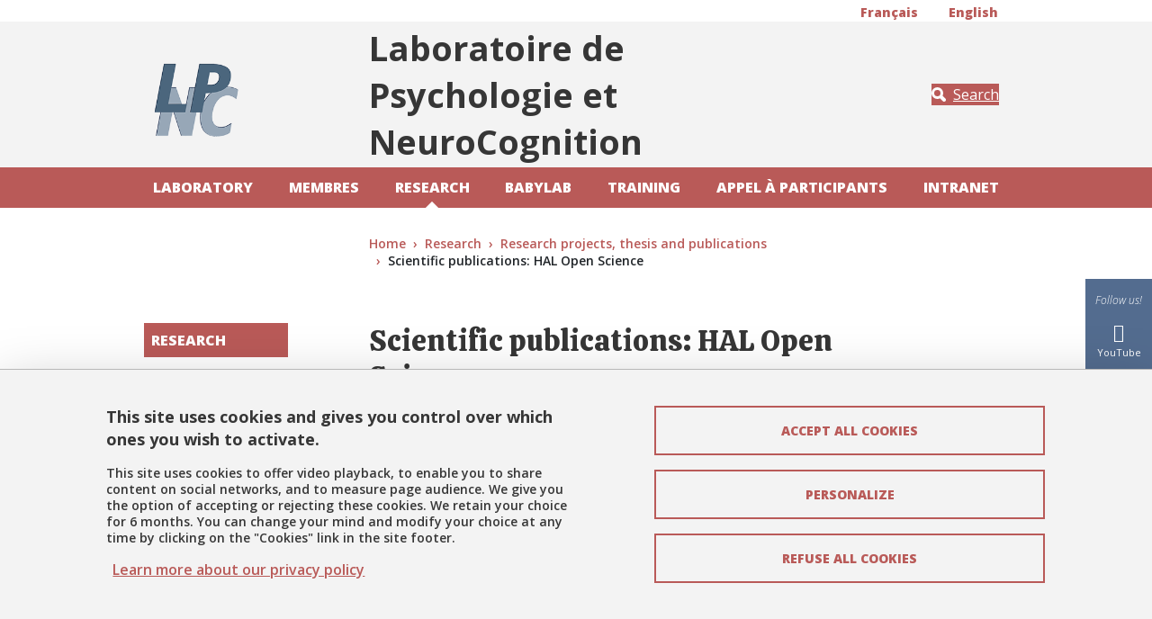

--- FILE ---
content_type: text/html; charset=UTF-8
request_url: https://lpnc.univ-grenoble-alpes.fr/en/publications-scientifiques-hal-science-ouverte
body_size: 8020
content:
<!DOCTYPE html>
<html lang="en" dir="ltr">
  <head>
    <meta charset="utf-8" />
<meta name="Generator" content="Drupal 10 (https://www.drupal.org)" />
<meta name="MobileOptimized" content="width" />
<meta name="HandheldFriendly" content="true" />
<meta name="viewport" content="width=device-width, initial-scale=1.0" />
<style>:root {
  --top-background: #f3f3f3;
  --top-color: #363636;
  --primary-color: #b95a58;
  --secondary-color: #536c8f;
  --neutral-color: #f3f3f3;
  --link-color-bg-white: #b95a58;
  --link-color-bg-neutral: #b95a58;
  --link-color-bg-primary: #ffffff;
  --link-color-bg-secondary: #ffffff;
  --font-color-bg-white: #363636;
  --font-color-bg-neutral: #363636;
  --font-color-bg-primary: #ffffff;
  --font-color-bg-secondary: #ffffff;
}</style>
<link rel="dns-prefetch" href="https//fonts.googleapis.com" />
<script type="text/javascript" src="https://tarteaucitron.io/load.js?locale=en&amp;domain=lpnc.univ-grenoble-alpes.fr&amp;uuid=4488f37cfc39db19d8aa1f1cb062e7e4997e53f9"></script>
<script>(tarteaucitron.job = tarteaucitron.job || []).push('youtube');</script>
<script>(tarteaucitron.job = tarteaucitron.job || []).push('dailymotion');</script>
<script>(tarteaucitron.job = tarteaucitron.job || []).push('googlemapssearch');</script>
<script>(tarteaucitron.job = tarteaucitron.job || []).push('matomocloud');</script>
<script>(tarteaucitron.job = tarteaucitron.job || []).push('acast');</script>
<script>(tarteaucitron.job = tarteaucitron.job || []).push('linkedin');</script>
<script>(tarteaucitron.job = tarteaucitron.job || []).push('soundcloud');</script>
<script>(tarteaucitron.job = tarteaucitron.job || []).push('ausha');</script>
<script>(tarteaucitron.job = tarteaucitron.job || []).push('facebook');</script>
<script>(tarteaucitron.job = tarteaucitron.job || []).push('twitter');</script>
<script>(tarteaucitron.job = tarteaucitron.job || []).push('instagram');</script>
<script>var _mtm = window._mtm = window._mtm || [];_mtm.push({'mtm.startTime': (new Date().getTime()), 'event': 'mtm.Start'});var d=document, g=d.createElement('script'), s=d.getElementsByTagName('script')[0];g.async=true; g.src='https://matomo.univ-grenoble-alpes.fr/js/container_TG0PW1gb.js'; s.parentNode.insertBefore(g,s);</script>
<link rel="icon" href="/sites/default/files/theme/favicon-lpnc.png" type="image/vnd.microsoft.icon" />
<link rel="alternate" hreflang="fr" href="https://lpnc.univ-grenoble-alpes.fr/fr/publications-scientifiques-hal-science-ouverte" />
<link rel="alternate" hreflang="en" href="https://lpnc.univ-grenoble-alpes.fr/en/publications-scientifiques-hal-science-ouverte" />
<link rel="canonical" href="https://lpnc.univ-grenoble-alpes.fr/en/publications-scientifiques-hal-science-ouverte" />
<link rel="shortlink" href="https://lpnc.univ-grenoble-alpes.fr/en/node/483" />

    <title>Scientific publications: HAL Open Science | Laboratoire de Psychologie et NeuroCognition</title>
    <link rel="stylesheet" media="all" href="/core/themes/stable9/css/system/components/align.module.css?t7ay07" />
<link rel="stylesheet" media="all" href="/core/themes/stable9/css/system/components/fieldgroup.module.css?t7ay07" />
<link rel="stylesheet" media="all" href="/core/themes/stable9/css/system/components/container-inline.module.css?t7ay07" />
<link rel="stylesheet" media="all" href="/core/themes/stable9/css/system/components/clearfix.module.css?t7ay07" />
<link rel="stylesheet" media="all" href="/core/themes/stable9/css/system/components/details.module.css?t7ay07" />
<link rel="stylesheet" media="all" href="/core/themes/stable9/css/system/components/hidden.module.css?t7ay07" />
<link rel="stylesheet" media="all" href="/core/themes/stable9/css/system/components/item-list.module.css?t7ay07" />
<link rel="stylesheet" media="all" href="/core/themes/stable9/css/system/components/js.module.css?t7ay07" />
<link rel="stylesheet" media="all" href="/core/themes/stable9/css/system/components/nowrap.module.css?t7ay07" />
<link rel="stylesheet" media="all" href="/core/themes/stable9/css/system/components/position-container.module.css?t7ay07" />
<link rel="stylesheet" media="all" href="/core/themes/stable9/css/system/components/reset-appearance.module.css?t7ay07" />
<link rel="stylesheet" media="all" href="/core/themes/stable9/css/system/components/resize.module.css?t7ay07" />
<link rel="stylesheet" media="all" href="/core/themes/stable9/css/system/components/system-status-counter.css?t7ay07" />
<link rel="stylesheet" media="all" href="/core/themes/stable9/css/system/components/system-status-report-counters.css?t7ay07" />
<link rel="stylesheet" media="all" href="/core/themes/stable9/css/system/components/system-status-report-general-info.css?t7ay07" />
<link rel="stylesheet" media="all" href="/core/themes/stable9/css/system/components/tablesort.module.css?t7ay07" />
<link rel="stylesheet" media="all" href="//fonts.googleapis.com/css?family=Calistoga|Open+Sans:300italic,600italic,400,300,600,700,800" />
<link rel="stylesheet" media="all" href="/profiles/uga/themes/uga_theme/dist/css/app.css?t7ay07" />
<link rel="stylesheet" media="print" href="/profiles/uga/themes/uga_theme/dist/css/print.css?t7ay07" />

    
  </head>
  <body>
        <a href="#main-content" class="visually-hidden focusable">
      Skip to main content
    </a>
    
      <div class="dialog-off-canvas-main-canvas" data-off-canvas-main-canvas>
    <div id="page-wrapper">
  <div id="page">
    <header id="header" class="header" role="banner">
      <div class="section clearfix">
        <div class="menu_top d-none d-lg-block">
          <div class="container-liquid">
            <div class="row">
              <div class="col-3 col-md-3 col-lg-4 col-xl-6">
                              </div>
              <div class="col-9 col-md-9 col-lg-8 col-xl-6">
                                  <div class="d-flex flex-row ml-auto align-items-baseline justify-content-between">
  <div class="language-chooser">
      <div class="d-flex align-self-end">
    <ul class="list-inline"><li class="list-inline-item">
          <span class="d-none d-md-block"><a href="/fr/publications-scientifiques-hal-science-ouverte" class="language-link" hreflang="fr" data-drupal-link-system-path="node/483">Français</a></span>
          <span class="d-md-none"><a href="/fr/publications-scientifiques-hal-science-ouverte" class="language-link" hreflang="fr" data-drupal-link-system-path="node/483">fr</a></span>
        </li><li class="list-inline-item">
          <span class="d-none d-md-block"><a href="/en/publications-scientifiques-hal-science-ouverte" class="language-link is-active" hreflang="en" data-drupal-link-system-path="node/483" aria-current="page">English</a></span>
          <span class="d-md-none"><a href="/en/publications-scientifiques-hal-science-ouverte" class="language-link is-active" hreflang="en" data-drupal-link-system-path="node/483" aria-current="page">en</a></span>
        </li></ul>
  </div>
  </div>

</div>

                              </div>
            </div>
          </div>
        </div>
        <div class="social-side-menu-wrapper position-fixed h-100 d-none d-lg-flex align-items-center">
          <div>
  
    
      
  <ul class="social-side-menu">
    <li class="social-side-menu-item list-item">
      <span class="libelle"><em>Follow us!</em></span>
    </li>
          <li class="social-side-menu-item list-item">
        <a href="https://www.youtube.com/channel/UCf2-LkJJk9Uw_YZMDhkWqbg" title="YouTube" class="item-link">
          <span class="icon icon-youtube"> </span>
          <span class="libelle">YouTube</span>
        </a>
      </li>
      </ul>

  </div>

        </div>
          <div id="block-uga-theme-branding">
  
    
  <div class="container-liquid">
  <div class="row h-100 position-relative">
          <div class="col-6 col-md-5 col-lg-3 main-logo">
        <a href="/en" rel="home" class="site-logo">
          <img src="/sites/default/files/theme/logo-lpnc_0.png" alt="Home" />
        </a>
      </div>
            <div class="site-name-wrapper col-6 col-md-6 col-lg-6 col-xl-7">
              <p class="site-name">Laboratoire   de   Psychologie       et NeuroCognition</p>
                </div>
        <div class="col-md-2 d-none d-lg-flex header-search-block justify-content-end align-items-center">
      <a class="btn btn-primary btn-search" href="#" title="Search" data-bs-toggle="modal" data-bs-target="#searchModal">
        <span class="icon">
          <svg xmlns="http://www.w3.org/2000/svg" width="18" height="18" viewBox="0 0 17.418 17.417" fill="#FFF">
            <path d="M16.78 16.78a2.175 2.175 0 01-1.54.637 2.163 2.163 0 01-1.538-.637l-3.406-3.4a7.041 7.041 0 01-3.219.776A7.077 7.077 0 010 7.08 7.077 7.077 0 017.077.004a7.075 7.075 0 017.074 7.069 7.022 7.022 0 01-.777 3.22l3.406 3.406a2.175 2.175 0 010 3.081zm-9.7-5.894a3.81 3.81 0 003.809-3.81 3.811 3.811 0 00-3.809-3.81 3.812 3.812 0 00-3.812 3.81 3.811 3.811 0 003.809 3.81z"/>
          </svg>
        </span>
        <span class="btn-label">
          Search
        </span>
      </a>
    </div>
  </div>
</div>
</div>
<nav class="uga-theme-main-nav navbar navbar-expand-lg" role="navigation" aria-labelledby="block-uga-theme-menu-main-menu" id="block-uga-theme-menu-main">
            
  <h2 class="visually-hidden" id="block-uga-theme-menu-main-menu">Navigation principale</h2>
  

      <div id="mainMenu" class="container-liquid">
    <div class="w-100 d-none d-lg-flex" id="navbarMainContent">
      
          <ul class="nav navbar-nav">

              <li class="nav-item">
                      <a href="/en/laboratory" class="nav-link" data-drupal-link-system-path="node/194">laboratory</a>
          
                  </li>
              <li class="nav-item">
                      <a href="/en/node/779" class="nav-link" data-drupal-link-system-path="node/779">Membres</a>
          
                  </li>
              <li class="nav-item show dropdown active">
                      <a href="#" class="nav-link dropdown-toggler" role="button" data-bs-toggle="dropdown" aria-haspopup="true"><span class="visually-hidden-focusable">Déplier</span></a> <a href="/en/research" class="nav-link" >Research</a>
          
                                <ul class="dropdown-menu">

              <li class="nav-item">
                      <a href="/en/research/research-teams" class="nav-link" data-drupal-link-system-path="node/13">Research teams</a>
          
                  </li>
              <li class="nav-item">
                      <a href="/en/research/research-platforms" class="nav-link" data-drupal-link-system-path="node/89">Research platforms</a>
          
                  </li>
              <li class="nav-item active">
                      <a href="/en/research/research-projects-thesis-and-publications" class="nav-link active" data-drupal-link-system-path="node/90">Research projects, thesis and publications</a>
          
                  </li>
              <li class="nav-item">
                      <a href="/en/node/809" class="nav-link" data-drupal-link-system-path="node/809">Rapports scientifiques et publications</a>
          
                  </li>
              <li class="nav-item">
                      <a href="/en/research/scientific-promotion-mediation-animation" class="nav-link" data-drupal-link-system-path="node/91">Scientific promotion mediation animation</a>
          
                  </li>
              <li class="nav-item">
                      <a href="/en/node/807" class="nav-link" data-drupal-link-system-path="node/807">Valorisation</a>
          
                  </li>
          </ul>
  
                  </li>
              <li class="nav-item">
                      <a href="/en/babylab" class="nav-link" data-drupal-link-system-path="node/126">Babylab</a>
          
                  </li>
              <li class="nav-item">
                      <a href="/en/training" class="nav-link" data-drupal-link-system-path="node/410">Training</a>
          
                  </li>
              <li class="nav-item">
                      <a href="/en/node/720" class="nav-link" data-drupal-link-system-path="node/720">Appel à participants</a>
          
                  </li>
              <li class="nav-item">
                      <a href="https://intranet-lpnc.univ-grenoble-alpes.fr/accueil" class="nav-link">Intranet</a>
          
                  </li>
          </ul>
  


    </div>
  </div>
  </nav>
<nav class="uga-theme-main-nav navbar navbar-expand-lg" role="navigation" aria-labelledby="block-uga-theme-menu-main-mobile-menu" id="block-uga-theme-menu-main-mobile">
            
  <h2 class="visually-hidden" id="block-uga-theme-menu-main-mobile-menu">Navigation principale mobile</h2>
  

      <div id="mainMenu" class="w-100">
    <div class="navbar-group">
      <div class="container-liquid">
        <div class="col d-flex d-lg-none align-items-stretch">
          <button class="btn btn-primary navbar-toggler collapsed" data-bs-toggle="collapse" data-bs-target="#navbarMainContent" controls="navbarMainContent" aria-expanded="false" aria-label="Toggle navigation">
            <span class="icon">
              <span class="navbar-toggler-icon"></span>
              <span class="navbar-toggler-icon"></span>
              <span class="navbar-toggler-icon"></span>
            </span>
            <span class="btn-label">
            Menu
          </span>
          </button>
          <a class="btn btn-primary btn-search collapsed" href="#" role="button" title=Search data-bs-toggle="modal" data-bs-target="#searchModal">
            <span class="icon">
              <svg xmlns="http://www.w3.org/2000/svg" width="18" height="18" viewBox="0 0 17.418 17.417" fill="#fff">
                <path d="M16.78 16.78a2.175 2.175 0 01-1.54.637 2.163 2.163 0 01-1.538-.637l-3.406-3.4a7.041 7.041 0 01-3.219.776A7.077 7.077 0 010 7.08 7.077 7.077 0 017.077.004a7.075 7.075 0 017.074 7.069 7.022 7.022 0 01-.777 3.22l3.406 3.406a2.175 2.175 0 010 3.081zm-9.7-5.894a3.81 3.81 0 003.809-3.81 3.811 3.811 0 00-3.809-3.81 3.812 3.812 0 00-3.812 3.81 3.811 3.811 0 003.809 3.81z"/>
              </svg>
            </span>
            <span class="btn-label">
              Search
            </span>
          </a>
                    <div class="language-chooser">
      <div class="d-flex align-self-end">
    <ul class="list-inline"><li class="list-inline-item">
          <span class="d-none d-md-block"><a href="/fr/publications-scientifiques-hal-science-ouverte" class="language-link" hreflang="fr" data-drupal-link-system-path="node/483">Français</a></span>
          <span class="d-md-none"><a href="/fr/publications-scientifiques-hal-science-ouverte" class="language-link" hreflang="fr" data-drupal-link-system-path="node/483">fr</a></span>
        </li><li class="list-inline-item">
          <span class="d-none d-md-block"><a href="/en/publications-scientifiques-hal-science-ouverte" class="language-link is-active" hreflang="en" data-drupal-link-system-path="node/483" aria-current="page">English</a></span>
          <span class="d-md-none"><a href="/en/publications-scientifiques-hal-science-ouverte" class="language-link is-active" hreflang="en" data-drupal-link-system-path="node/483" aria-current="page">en</a></span>
        </li></ul>
  </div>
  </div>

        </div>
      </div>
    </div>
    <div id="mobileCollapseGroup">

      <div class="collapse navbar-collapse" id="navbarMainContent" data-bs-parent="#mobileCollapseGroup">
        <div class="container-liquid">
          
          <ul class="nav navbar-nav">

              <li class="nav-item show dropdown">
                      <a href="#" class="nav-link dropdown-toggler" role="button" data-bs-toggle="dropdown" aria-haspopup="true"><span class="visually-hidden-focusable">Déplier</span></a> <a href="/en/laboratory" class="nav-link" >laboratory</a>
          
                                <ul class="dropdown-menu">

              <li class="nav-item">
                      <a href="/en/laboratory/management" class="nav-link" data-drupal-link-system-path="node/187">Management</a>
          
                  </li>
              <li class="nav-item">
                      <a href="/en/laboratory/administration" class="nav-link" data-drupal-link-system-path="node/413">Administration</a>
          
                  </li>
              <li class="nav-item">
                      <a href="/en/laboratory/organization-chart-french" class="nav-link" data-drupal-link-system-path="node/86">Organization Chart (in french)</a>
          
                  </li>
              <li class="nav-item">
                      <a href="/en/laboratory/vacancies" class="nav-link" data-drupal-link-system-path="node/189">Vacancies</a>
          
                  </li>
              <li class="nav-item">
                      <a href="/en/laboratory/internships-lpnc" class="nav-link" data-drupal-link-system-path="node/197">Internships at the LPNC</a>
          
                  </li>
              <li class="nav-item">
                      <a href="/en/laboratory/events" class="nav-link" data-drupal-link-system-path="node/60">Events</a>
          
                  </li>
          </ul>
  
                  </li>
              <li class="nav-item show dropdown">
                      <a href="#" class="nav-link dropdown-toggler" role="button" data-bs-toggle="dropdown" aria-haspopup="true"><span class="visually-hidden-focusable">Déplier</span></a> <a href="/en/node/779" class="nav-link" >Membres</a>
          
                                <ul class="dropdown-menu">

              <li class="nav-item">
                      <a href="/en/node/780" class="nav-link" data-drupal-link-system-path="node/780">Membres permanents</a>
          
                  </li>
              <li class="nav-item">
                      <a href="/en/node/782" class="nav-link" data-drupal-link-system-path="node/782">Personnels contractuels</a>
          
                  </li>
              <li class="nav-item">
                      <a href="/en/node/781" class="nav-link" data-drupal-link-system-path="node/781">Doctorant·e·s</a>
          
                  </li>
          </ul>
  
                  </li>
              <li class="nav-item show dropdown active">
                      <a href="#" class="nav-link dropdown-toggler" role="button" data-bs-toggle="dropdown" aria-haspopup="true"><span class="visually-hidden-focusable">Déplier</span></a> <a href="/en/research" class="nav-link" >Research</a>
          
                                <ul class="dropdown-menu">

              <li class="nav-item">
                      <a href="/en/research/research-teams" class="nav-link" data-drupal-link-system-path="node/13">Research teams</a>
          
                  </li>
              <li class="nav-item">
                      <a href="/en/research/research-platforms" class="nav-link" data-drupal-link-system-path="node/89">Research platforms</a>
          
                  </li>
              <li class="nav-item active">
                      <a href="/en/research/research-projects-thesis-and-publications" class="nav-link active" data-drupal-link-system-path="node/90">Research projects, thesis and publications</a>
          
                  </li>
              <li class="nav-item">
                      <a href="/en/node/809" class="nav-link" data-drupal-link-system-path="node/809">Rapports scientifiques et publications</a>
          
                  </li>
              <li class="nav-item">
                      <a href="/en/research/scientific-promotion-mediation-animation" class="nav-link" data-drupal-link-system-path="node/91">Scientific promotion mediation animation</a>
          
                  </li>
              <li class="nav-item">
                      <a href="/en/node/807" class="nav-link" data-drupal-link-system-path="node/807">Valorisation</a>
          
                  </li>
          </ul>
  
                  </li>
              <li class="nav-item show dropdown">
                      <a href="#" class="nav-link dropdown-toggler" role="button" data-bs-toggle="dropdown" aria-haspopup="true"><span class="visually-hidden-focusable">Déplier</span></a> <a href="/en/babylab" class="nav-link" >Babylab</a>
          
                                <ul class="dropdown-menu">

              <li class="nav-item">
                      <a href="/en/node/126/babylab-team" class="nav-link" data-drupal-link-system-path="node/520">Babylab team</a>
          
                  </li>
              <li class="nav-item">
                      <a href="/en/babylab/our-methods-0" class="nav-link" data-drupal-link-system-path="node/623">Our methods</a>
          
                  </li>
              <li class="nav-item">
                      <a href="/en/babylab/our-latest-results" class="nav-link" data-drupal-link-system-path="node/624">Our last results</a>
          
                  </li>
              <li class="nav-item">
                      <a href="/en/node/126/french-medias" class="nav-link" data-drupal-link-system-path="node/625">French medias</a>
          
                  </li>
              <li class="nav-item">
                      <a href="/en/node/126/what-happens-meeting" class="nav-link" data-drupal-link-system-path="node/622">What happens at a meeting</a>
          
                  </li>
              <li class="nav-item">
                      <a href="/en/babylab/formulaire-inscription" class="nav-link" data-drupal-link-system-path="node/646">Babylab registration form</a>
          
                  </li>
              <li class="nav-item">
                      <a href="/en/node/126/use-collected-data" class="nav-link" data-drupal-link-system-path="node/626">Use of collected data</a>
          
                  </li>
              <li class="nav-item">
                      <a href="/en/node/126/contact-us" class="nav-link" data-drupal-link-system-path="node/628">Contact us</a>
          
                  </li>
              <li class="nav-item">
                      <a href="/en/node/126/frequently-asked-questions" class="nav-link" data-drupal-link-system-path="node/131">Frequently asked questions</a>
          
                  </li>
              <li class="nav-item">
                      <a href="/en/node/832" class="nav-link" data-drupal-link-system-path="node/832">Newsletter Babylab 2024-2025</a>
          
                  </li>
          </ul>
  
                  </li>
              <li class="nav-item show dropdown">
                      <a href="#" class="nav-link dropdown-toggler" role="button" data-bs-toggle="dropdown" aria-haspopup="true"><span class="visually-hidden-focusable">Déplier</span></a> <a href="/en/training" class="nav-link" >Training</a>
          
                                <ul class="dropdown-menu">

              <li class="nav-item">
                      <a href="/en/training/ecole-doctorale-isce" class="nav-link" data-drupal-link-system-path="node/412">Ecole Doctorale ISCE</a>
          
                  </li>
              <li class="nav-item">
                      <a href="/en/training/masters" class="nav-link" data-drupal-link-system-path="node/411">Masters</a>
          
                  </li>
          </ul>
  
                  </li>
              <li class="nav-item show dropdown">
                      <a href="#" class="nav-link dropdown-toggler" role="button" data-bs-toggle="dropdown" aria-haspopup="true"><span class="visually-hidden-focusable">Déplier</span></a> <a href="/en/node/720" class="nav-link" >Appel à participants</a>
          
                                <ul class="dropdown-menu">

              <li class="nav-item">
                      <a href="/en/node/869" class="nav-link" data-drupal-link-system-path="node/869">Etudes 2026</a>
          
                  </li>
              <li class="nav-item">
                      <a href="/en/node/721" class="nav-link" data-drupal-link-system-path="node/721">Etudes 2025</a>
          
                  </li>
              <li class="nav-item">
                      <a href="/en/node/560" class="nav-link" data-drupal-link-system-path="node/560">Etudes 2024</a>
          
                  </li>
              <li class="nav-item">
                      <a href="/en/node/407" class="nav-link" data-drupal-link-system-path="node/407">Etudes 2023</a>
          
                  </li>
              <li class="nav-item">
                      <a href="/en/node/408" class="nav-link" data-drupal-link-system-path="node/408">Etudes 2022</a>
          
                  </li>
          </ul>
  
                  </li>
              <li class="nav-item">
                      <a href="https://intranet-lpnc.univ-grenoble-alpes.fr/accueil" class="nav-link">Intranet</a>
          
                  </li>
          </ul>
  


        </div>
        <div id="submenuDropdown-top" class="submenuDropdown-block d-flex d-lg-none">
          <div class="container-liquid">
            
          </div>
        </div>
      </div>

      <div class="collapse navbar-collapse" id="navbarProfileContent" data-bs-parent="#mobileCollapseGroup">
          <div id="submenuDropdown-profile" class="submenuDropdown-block d-flex d-lg-none">
          <div class="container-liquid">
            
          </div>
        </div>
      </div>

    </div>
  </div>
  </nav>
<div class="modal fade" id="searchModal" tabindex="-1" aria-labelledby="searchModalLabel" aria-hidden="true">
  <div class="modal-dialog modal-dialog-centered">
    <div class="modal-content">
      <div class="modal-header">
        <h3>What are you looking for?</h3>
        <button type="button" class="btn-close" data-bs-dismiss="modal" aria-label="Close">
          <svg width="16" height="16" viewBox="0 0 16 16" xmlns="http://www.w3.org/2000/svg" fill="#FFF">
            <path d="m7.778 9.192-6.364 6.365L0 14.142l6.364-6.364L0 1.414 1.414 0l6.364 6.364L14.142 0l1.415 1.414-6.365 6.364 6.364 6.364-1.415 1.415z"/>
          </svg>
        </button>
      </div>
      <div class="modal-body">
                  <form action="/en/search/node" method="get" id="search-block-form" accept-charset="UTF-8">
  <div class="form-row js-form-item form-item js-form-type-search form-item-keys js-form-item-keys form-no-label">
      <label for="edit-keys" class="form-label visually-hidden">Search</label>
        <input title="Enter the terms you wish to search for." placeholder="Type the keywords..." size="30" data-drupal-selector="edit-keys" type="search" id="edit-keys" name="keys" value="" maxlength="128" class="form-search form-control" />

        </div>
<div data-drupal-selector="edit-actions" class="form-actions form-container js-form-wrapper form-wrapper" id="edit-actions"><input class="btn btn-primary button js-form-submit form-submit form-control" data-drupal-selector="edit-submit" type="submit" id="edit-submit" value="Validate" />
</div>

</form>

              </div>
          </div>
  </div>
</div>


      </div>
    </header>
          <div class="highlighted">
        <aside class="layout-container section clearfix" role="complementary">
            <div>
    <div data-drupal-messages-fallback class="hidden"></div>

  </div>

        </aside>
      </div>
            <div id="main-wrapper" class="layout-main-wrapper layout-container clearfix">
      <div class="container-liquid">
        <div class="row clearfix">
          <div id="breadcrumb-block">
              <div>
    <div id="block-uga-theme-breadcrumbs">
  
    
        <nav role="navigation" aria-label="breadcrumb">
    <h2 id="system-breadcrumb" class="visually-hidden">Breadcrumb</h2>
    <ul class="breadcrumb">
              <li class="breadcrumb-item">
                      <a href="/en">Home</a>
                  </li>
              <li class="breadcrumb-item">
                      <a href="/en/research">Research</a>
                  </li>
              <li class="breadcrumb-item">
                      <a href="/en/research/research-projects-thesis-and-publications">Research projects, thesis and publications</a>
                  </li>
              <li class="breadcrumb-item">
                      Scientific publications: HAL Open Science
                  </li>
          </ul>
  </nav>

  </div>

  </div>

          </div>
        </div>

        <div class="row">
                      <div id="sidebar-first" class="col-lg-2 sidebar-first d-none d-lg-flex">
              <aside class="section" role="complementary">
                  <div>
    <nav role="navigation" class="sidebar-menu" aria-labelledby="block-uga-theme-menu-main-sidebar-menu" id="block-uga-theme-menu-main-sidebar">
            
  <h2 class="visually-hidden" id="block-uga-theme-menu-main-sidebar-menu">Navigation principale Sidebar</h2>
  

        
          <ul class="nav navbar-nav">

              <li class="nav-item show dropdown">
                      <a href="#" class="nav-link dropdown-toggler" role="button" data-bs-toggle="dropdown" aria-haspopup="true"><span class="visually-hidden-focusable">Déplier</span></a> <a href="/en/laboratory" class="nav-link" >laboratory</a>
          
                                <ul class="dropdown-menu">

              <li class="nav-item">
                      <a href="/en/laboratory/management" class="nav-link" data-drupal-link-system-path="node/187">Management</a>
          
                  </li>
              <li class="nav-item">
                      <a href="/en/laboratory/administration" class="nav-link" data-drupal-link-system-path="node/413">Administration</a>
          
                  </li>
              <li class="nav-item">
                      <a href="/en/laboratory/organization-chart-french" class="nav-link" data-drupal-link-system-path="node/86">Organization Chart (in french)</a>
          
                  </li>
              <li class="nav-item">
                      <a href="/en/laboratory/vacancies" class="nav-link" data-drupal-link-system-path="node/189">Vacancies</a>
          
                  </li>
              <li class="nav-item">
                      <a href="/en/laboratory/internships-lpnc" class="nav-link" data-drupal-link-system-path="node/197">Internships at the LPNC</a>
          
                  </li>
              <li class="nav-item">
                      <a href="/en/laboratory/events" class="nav-link" data-drupal-link-system-path="node/60">Events</a>
          
                  </li>
          </ul>
  
                  </li>
              <li class="nav-item show dropdown">
                      <a href="#" class="nav-link dropdown-toggler" role="button" data-bs-toggle="dropdown" aria-haspopup="true"><span class="visually-hidden-focusable">Déplier</span></a> <a href="/en/node/779" class="nav-link" >Membres</a>
          
                                <ul class="dropdown-menu">

              <li class="nav-item">
                      <a href="/en/node/780" class="nav-link" data-drupal-link-system-path="node/780">Membres permanents</a>
          
                  </li>
              <li class="nav-item">
                      <a href="/en/node/782" class="nav-link" data-drupal-link-system-path="node/782">Personnels contractuels</a>
          
                  </li>
              <li class="nav-item">
                      <a href="/en/node/781" class="nav-link" data-drupal-link-system-path="node/781">Doctorant·e·s</a>
          
                  </li>
          </ul>
  
                  </li>
              <li class="nav-item show dropdown active">
                      <a href="#" class="nav-link dropdown-toggler" role="button" data-bs-toggle="dropdown" aria-haspopup="true"><span class="visually-hidden-focusable">Déplier</span></a> <a href="/en/research" class="nav-link" >Research</a>
          
                                <ul class="dropdown-menu">

              <li class="nav-item">
                      <a href="/en/research/research-teams" class="nav-link" data-drupal-link-system-path="node/13">Research teams</a>
          
                  </li>
              <li class="nav-item">
                      <a href="/en/research/research-platforms" class="nav-link" data-drupal-link-system-path="node/89">Research platforms</a>
          
                  </li>
              <li class="nav-item active">
                      <a href="/en/research/research-projects-thesis-and-publications" class="nav-link active" data-drupal-link-system-path="node/90">Research projects, thesis and publications</a>
          
                  </li>
              <li class="nav-item">
                      <a href="/en/node/809" class="nav-link" data-drupal-link-system-path="node/809">Rapports scientifiques et publications</a>
          
                  </li>
              <li class="nav-item">
                      <a href="/en/research/scientific-promotion-mediation-animation" class="nav-link" data-drupal-link-system-path="node/91">Scientific promotion mediation animation</a>
          
                  </li>
              <li class="nav-item">
                      <a href="/en/node/807" class="nav-link" data-drupal-link-system-path="node/807">Valorisation</a>
          
                  </li>
          </ul>
  
                  </li>
              <li class="nav-item show dropdown">
                      <a href="#" class="nav-link dropdown-toggler" role="button" data-bs-toggle="dropdown" aria-haspopup="true"><span class="visually-hidden-focusable">Déplier</span></a> <a href="/en/babylab" class="nav-link" >Babylab</a>
          
                                <ul class="dropdown-menu">

              <li class="nav-item">
                      <a href="/en/node/126/babylab-team" class="nav-link" data-drupal-link-system-path="node/520">Babylab team</a>
          
                  </li>
              <li class="nav-item">
                      <a href="/en/babylab/our-methods-0" class="nav-link" data-drupal-link-system-path="node/623">Our methods</a>
          
                  </li>
              <li class="nav-item">
                      <a href="/en/babylab/our-latest-results" class="nav-link" data-drupal-link-system-path="node/624">Our last results</a>
          
                  </li>
              <li class="nav-item">
                      <a href="/en/node/126/french-medias" class="nav-link" data-drupal-link-system-path="node/625">French medias</a>
          
                  </li>
              <li class="nav-item">
                      <a href="/en/node/126/what-happens-meeting" class="nav-link" data-drupal-link-system-path="node/622">What happens at a meeting</a>
          
                  </li>
              <li class="nav-item">
                      <a href="/en/babylab/formulaire-inscription" class="nav-link" data-drupal-link-system-path="node/646">Babylab registration form</a>
          
                  </li>
              <li class="nav-item">
                      <a href="/en/node/126/use-collected-data" class="nav-link" data-drupal-link-system-path="node/626">Use of collected data</a>
          
                  </li>
              <li class="nav-item">
                      <a href="/en/node/126/contact-us" class="nav-link" data-drupal-link-system-path="node/628">Contact us</a>
          
                  </li>
              <li class="nav-item">
                      <a href="/en/node/126/frequently-asked-questions" class="nav-link" data-drupal-link-system-path="node/131">Frequently asked questions</a>
          
                  </li>
              <li class="nav-item">
                      <a href="/en/node/832" class="nav-link" data-drupal-link-system-path="node/832">Newsletter Babylab 2024-2025</a>
          
                  </li>
          </ul>
  
                  </li>
              <li class="nav-item show dropdown">
                      <a href="#" class="nav-link dropdown-toggler" role="button" data-bs-toggle="dropdown" aria-haspopup="true"><span class="visually-hidden-focusable">Déplier</span></a> <a href="/en/training" class="nav-link" >Training</a>
          
                                <ul class="dropdown-menu">

              <li class="nav-item">
                      <a href="/en/training/ecole-doctorale-isce" class="nav-link" data-drupal-link-system-path="node/412">Ecole Doctorale ISCE</a>
          
                  </li>
              <li class="nav-item">
                      <a href="/en/training/masters" class="nav-link" data-drupal-link-system-path="node/411">Masters</a>
          
                  </li>
          </ul>
  
                  </li>
              <li class="nav-item show dropdown">
                      <a href="#" class="nav-link dropdown-toggler" role="button" data-bs-toggle="dropdown" aria-haspopup="true"><span class="visually-hidden-focusable">Déplier</span></a> <a href="/en/node/720" class="nav-link" >Appel à participants</a>
          
                                <ul class="dropdown-menu">

              <li class="nav-item">
                      <a href="/en/node/869" class="nav-link" data-drupal-link-system-path="node/869">Etudes 2026</a>
          
                  </li>
              <li class="nav-item">
                      <a href="/en/node/721" class="nav-link" data-drupal-link-system-path="node/721">Etudes 2025</a>
          
                  </li>
              <li class="nav-item">
                      <a href="/en/node/560" class="nav-link" data-drupal-link-system-path="node/560">Etudes 2024</a>
          
                  </li>
              <li class="nav-item">
                      <a href="/en/node/407" class="nav-link" data-drupal-link-system-path="node/407">Etudes 2023</a>
          
                  </li>
              <li class="nav-item">
                      <a href="/en/node/408" class="nav-link" data-drupal-link-system-path="node/408">Etudes 2022</a>
          
                  </li>
          </ul>
  
                  </li>
              <li class="nav-item">
                      <a href="https://intranet-lpnc.univ-grenoble-alpes.fr/accueil" class="nav-link">Intranet</a>
          
                  </li>
          </ul>
  


  </nav>

  </div>

              </aside>
            </div>
            <div id="main" class="layout-main col-lg-8 col-xxl-6 offset-lg-1 clearfix">
                        <main id="content" class="row main-content" role="main">
                <section class="section">
                  <a id="main-content" tabindex="-1"></a>
                    <div>
    <div id="block-uga-theme-page-title">
  
    
      
  <h1 class="page-title"><span>Scientific publications: HAL Open Science</span>
</h1>


  </div>
<div id="block-uga-theme-content">
  
    
      <article>

  
    
  

      <div class="partage-tools">
    <ul class="list-inline">
      <li class="list-inline-item">
        <span class="partage-page libelle">Print</span>
        <button title="Print" onclick="window.print(); return false;">
          <span aria-hidden="true" class="icon icon-printer"></span>
        </button>
      </li>
      <li class="list-inline-item">
        <span class="partage-page libelle">Share</span>
      </li>
            <li class="list-inline-item">
        <a class="partage-facebook" role="button" href="http://www.facebook.com/sharer.php?u=https://lpnc.univ-grenoble-alpes.fr/en/publications-scientifiques-hal-science-ouverte&p[title]=Scientific%20publications%3A%20HAL%20Open%20Science" title="Share on Facebook">
          <span aria-hidden="true" class="icon icon-facebook"></span>
          <span class="partage-page libelle visually-hidden">
            Share on Facebook</span>
        </a>
      </li>
      <li class="list-inline-item">
        <a class="partage-twitter" role="button" href="http://twitter.com/share?text=Scientific%20publications%3A%20HAL%20Open%20Science&url=https://lpnc.univ-grenoble-alpes.fr/en/publications-scientifiques-hal-science-ouverte" title="Share on X">
          <span aria-hidden="true" class="icon icon-x"></span>
          <span class="partage-page libelle visually-hidden">
            Share on X</span>
        </a>
      </li>
      <li class="list-inline-item">
        <a class="partage-linkedin" role="button" href="http://www.linkedin.com/shareArticle?mini=true&url=https://lpnc.univ-grenoble-alpes.fr/en/publications-scientifiques-hal-science-ouverte&title=Scientific%20publications%3A%20HAL%20Open%20Science&source=https://lpnc.univ-grenoble-alpes.fr/en" title="Share on LinkedIn">
          <span aria-hidden="true" class="icon icon-linkedin22"></span>
          <span class="partage-page libelle visually-hidden">
            Share on LinkedIn</span>
        </a>
      </li>
            <li class="list-inline-item">
        <button class="partage-url"  aria-label="Share this page URL">
          <span class="icon icon-link"></span>
          <span class="partage-page libelle visually-hidden">
          Share this page URL</span>
        </button>
      </li>
    </ul>
  </div>

    

      <div class="theme-and-types--wrapper"><p>  <span class="type-item">Research</span>
</p></div>
  
        <div class="chapeau">
          <p>The HAL open archive welcomes the scientific production of researchers and teacher-researchers</p>
    </div>

    <div class="actualite-content">
          <p><iframe height="350px" src="https://haltools.archives-ouvertes.fr/Public/afficheRequetePubli.php?annee_publideb=2023&amp;annee_publifin=2023&amp;struct=LPNC&amp;typdoc=('ART')&amp;CB_auteur=oui&amp;CB_titre=oui&amp;CB_article=oui&amp;langue=Anglais&amp;tri_exp=annee_publi&amp;tri_exp2=typdoc&amp;tri_exp3=date_publi&amp;ordre_aff=TA&amp;Fen=Aff&amp;css=../css/VisuRubriqueEncadre.css" width="100%"></iframe></p>
<p>&nbsp;</p>
<iframe height="350px" src="https://haltools.archives-ouvertes.fr/Public/afficheRequetePubli.php?annee_publideb=2022&amp;annee_publifin=2022&amp;struct=LPNC&amp;typdoc=('ART')&amp;CB_auteur=oui&amp;CB_titre=oui&amp;CB_article=oui&amp;langue=Anglais&amp;tri_exp=annee_publi&amp;tri_exp2=typdoc&amp;tri_exp3=date_publi&amp;ordre_aff=AT&amp;Fen=Aff&amp;css=../css/VisuRubriqueEncadre.css" width="100%"></iframe>
<p>&nbsp;</p>
<iframe height="350px" src="https://haltools.archives-ouvertes.fr/Public/afficheRequetePubli.php?annee_publideb=2021&amp;annee_publifin=2021&amp;struct=LPNC&amp;typdoc=('ART')&amp;CB_ref_biblio=oui&amp;CB_auteur=oui&amp;CB_titre=oui&amp;CB_article=oui&amp;langue=Anglais&amp;tri_exp=annee_publi&amp;tri_exp2=typdoc&amp;tri_exp3=date_publi&amp;ordre_aff=AT&amp;Fen=Aff&amp;css=../css/VisuRubriqueEncadre.css" width="100%"></iframe>
<p>
&nbsp;</p>
<iframe height="350px" src="https://haltools.archives-ouvertes.fr/Public/afficheRequetePubli.php?annee_publideb=2020&amp;annee_publifin=2020&amp;struct=LPNC&amp;typdoc=('ART')&amp;CB_ref_biblio=oui&amp;CB_auteur=oui&amp;CB_titre=oui&amp;CB_article=oui&amp;langue=Anglais&amp;tri_exp=annee_publi&amp;tri_exp2=typdoc&amp;tri_exp3=date_publi&amp;ordre_aff=AT&amp;Fen=Aff&amp;css=../css/VisuRubriqueEncadre.css" width="100%"></iframe>


          </div>

    <div class="encadre-wrapper row">
        <div class="paragraph paragraph--type--encadre">
      <div class="paragraph-content">
        <p class="title">Download</p>
        <div class="content">
            <p class="mb-0"><span class="file file--mime-application-pdf file--application-pdf"><a href="/sites/default/files/2023-08/lpnc_publications_2017.pdf" type="application/pdf" title="lpnc_publications_2017.pdf">LPNC_publications_2017</a> (PDF, 350.6 KB)</span>
</p>
  <p class="mb-0"><span class="file file--mime-application-pdf file--application-pdf"><a href="/sites/default/files/2023-08/lpnc_publications_2018.pdf" type="application/pdf" title="lpnc_publications_2018.pdf">LPNC_publications_2018</a> (PDF, 565.45 KB)</span>
</p>
  <p class="mb-0"><span class="file file--mime-application-pdf file--application-pdf"><a href="/sites/default/files/2023-08/lpnc_publications_2019.pdf" type="application/pdf" title="lpnc_publications_2019.pdf">LPNC_publications_2019</a> (PDF, 428.85 KB)</span>
</p>
  <p class="mb-0"><span class="file file--mime-application-pdf file--application-pdf"><a href="/sites/default/files/2023-08/liste_publi_acl_2020.pdf" type="application/pdf" title="liste_publi_acl_2020.pdf">LPNC_publications_2020</a> (PDF, 513.19 KB)</span>
</p>
  <p class="mb-0"><span class="file file--mime-application-pdf file--application-pdf"><a href="/sites/default/files/2023-08/liste_publis_acl_2021.pdf" type="application/pdf" title="liste_publis_acl_2021.pdf">LPNC_publications_2021</a> (PDF, 225.4 KB)</span>
</p>

        </div>
      </div>
    </div>
          </div>
  
      <div class="partage-tools">
    <ul class="list-inline">
      <li class="list-inline-item">
        <span class="partage-page libelle">Print</span>
        <button title="Print" onclick="window.print(); return false;">
          <span aria-hidden="true" class="icon icon-printer"></span>
        </button>
      </li>
      <li class="list-inline-item">
        <span class="partage-page libelle">Share</span>
      </li>
            <li class="list-inline-item">
        <a class="partage-facebook" role="button" href="http://www.facebook.com/sharer.php?u=https://lpnc.univ-grenoble-alpes.fr/en/publications-scientifiques-hal-science-ouverte&p[title]=Scientific%20publications%3A%20HAL%20Open%20Science" title="Share on Facebook">
          <span aria-hidden="true" class="icon icon-facebook"></span>
          <span class="partage-page libelle visually-hidden">
            Share on Facebook</span>
        </a>
      </li>
      <li class="list-inline-item">
        <a class="partage-twitter" role="button" href="http://twitter.com/share?text=Scientific%20publications%3A%20HAL%20Open%20Science&url=https://lpnc.univ-grenoble-alpes.fr/en/publications-scientifiques-hal-science-ouverte" title="Share on X">
          <span aria-hidden="true" class="icon icon-x"></span>
          <span class="partage-page libelle visually-hidden">
            Share on X</span>
        </a>
      </li>
      <li class="list-inline-item">
        <a class="partage-linkedin" role="button" href="http://www.linkedin.com/shareArticle?mini=true&url=https://lpnc.univ-grenoble-alpes.fr/en/publications-scientifiques-hal-science-ouverte&title=Scientific%20publications%3A%20HAL%20Open%20Science&source=https://lpnc.univ-grenoble-alpes.fr/en" title="Share on LinkedIn">
          <span aria-hidden="true" class="icon icon-linkedin22"></span>
          <span class="partage-page libelle visually-hidden">
            Share on LinkedIn</span>
        </a>
      </li>
            <li class="list-inline-item">
        <button class="partage-url"  aria-label="Share this page URL">
          <span class="icon icon-link"></span>
          <span class="partage-page libelle visually-hidden">
          Share this page URL</span>
        </button>
      </li>
    </ul>
  </div>

  <footer>
  <div class="publication-date">
    <p>Submitted on 15 November 2023</p>
    <p>Updated on 15 November 2023</p>
  </div>
</footer>
</article>

  </div>

  </div>

                </section>
              </main>
            </div>
                  </div>
      </div>
    </div>
    <div class="featured-bottom">
      
    </div>
          <div class="featured-bottom">
        <aside class="container-liquid clearfix" role="complementary">
            <div>
    <div id="block-tutellesblock">
  
    
      <aside class="container-liquid clearfix" role="complementary">
  <div class="uga-partner-block">
    <div class="d-flex justify-content-center flex-wrap">
          </div>
  </div>
</aside>

  </div>

  </div>

        </aside>
      </div>
        <footer class="site-footer">
      <div class="container-liquid">
                  <div class="row">
  <div class="col-10">
    <div class="row">
      <div class="col-12 col-sm-8 col-md-4">
                  <div id="block-uga-theme-contact-address" class="contact-address">
      <p>Laboratoire de Psychologie et Neurocognition<br />
CNRS UMR 5105<br />
Université Grenoble Alpes<br />
BMD - 1251 rue des Universités<br />
CS 40700, 38058 Grenoble Cedex 9 France<br />
+33 (0)4 76 74 81 44</p>
  </div>

              </div>
      <div class="col-12 col-sm-4 col-md-4 d-flex justify-content-md-center">
                  <nav role="navigation" aria-labelledby="block-uga-theme-menu-footer-menu" id="block-uga-theme-menu-footer">
            
  <h2 class="visually-hidden" id="block-uga-theme-menu-footer-menu">Menu footer</h2>
  

        
              <ul class="list-unstyled">
              <li>
        <a href="/en/contact" data-drupal-link-system-path="node/4">Contact</a>
              </li>
          <li>
        <a href="/en/sitemap" data-drupal-link-system-path="sitemap">Sitemap</a>
              </li>
          <li>
        <a href="/en/credits" data-drupal-link-system-path="node/3">Credits</a>
              </li>
          <li>
        <a href="/en/legal-information" data-drupal-link-system-path="node/1">Legal notices</a>
              </li>
          <li>
        <a href="/en/personal-details" data-drupal-link-system-path="node/2">Personal details</a>
              </li>
          <li>
        <span>Gestion des cookies</span>
              </li>
          <li>
        <a href="/en/website-accessibility-not-compliant" data-drupal-link-system-path="node/575">Website accessibility: not compliant</a>
              </li>
          <li>
        <a href="/en/caslogin" data-drupal-link-system-path="caslogin">Se connecter</a>
              </li>
        </ul>
  


  </nav>

              </div>
              <div class="col-11 col-sm-12 col-md-4 d-flex justify-content-start justify-content-sm-center justify-content-lg-end">
          <div>
  
    
      
  <ul class="social-footer">
    <li class="">
      <span class="libelle"><em>Follow us!</em></span>
    </li>
          <li class="">
        <a href="https://www.youtube.com/channel/UCf2-LkJJk9Uw_YZMDhkWqbg" title="YouTube" class="item-link">
          <span class="icon icon-youtube"> </span>
          <span class="libelle">YouTube</span>
        </a>
      </li>
      </ul>

  </div>

        </div>
          </div>
  </div>
  <div class="col-2">
    <a href="#header" class="back-to-top" title="Back to top">
      <svg xmlns="http://www.w3.org/2000/svg" width="16" height="16" viewBox="0 0 16 16" fill="var(--link-color-bg-secondary)">
        <path d="m0 8 1.455 1.455 5.506-5.506V16h2.078V3.948l5.506 5.507L16 8 8 0Z" />
      </svg>
    </a>
  </div>
</div>

              </div>
    </footer>
  </div>
</div>

  </div>

    
    <script type="application/json" data-drupal-selector="drupal-settings-json">{"path":{"baseUrl":"\/","pathPrefix":"en\/","currentPath":"node\/483","currentPathIsAdmin":false,"isFront":false,"currentLanguage":"en"},"pluralDelimiter":"\u0003","suppressDeprecationErrors":true,"ajaxTrustedUrl":{"\/en\/search\/node":true},"ckeditor5Premium":{"isMediaInstalled":false},"user":{"uid":0,"permissionsHash":"806984c1cef017f00c7e8d285e06f0d2d35a92d8783aa9a7efbf57a28aa04078"}}</script>
<script src="/core/assets/vendor/jquery/jquery.min.js?v=3.7.1"></script>
<script src="/core/assets/vendor/once/once.min.js?v=1.0.1"></script>
<script src="/core/misc/drupalSettingsLoader.js?v=10.5.8"></script>
<script src="/core/misc/drupal.js?v=10.5.8"></script>
<script src="/core/misc/drupal.init.js?v=10.5.8"></script>
<script src="//cdn.jsdelivr.net/npm/@popperjs/core@2.10.2/dist/umd/popper.min.js"></script>
<script src="/profiles/uga/themes/uga_theme/dist/js/script.min.js?t7ay07"></script>

  </body>
</html>
